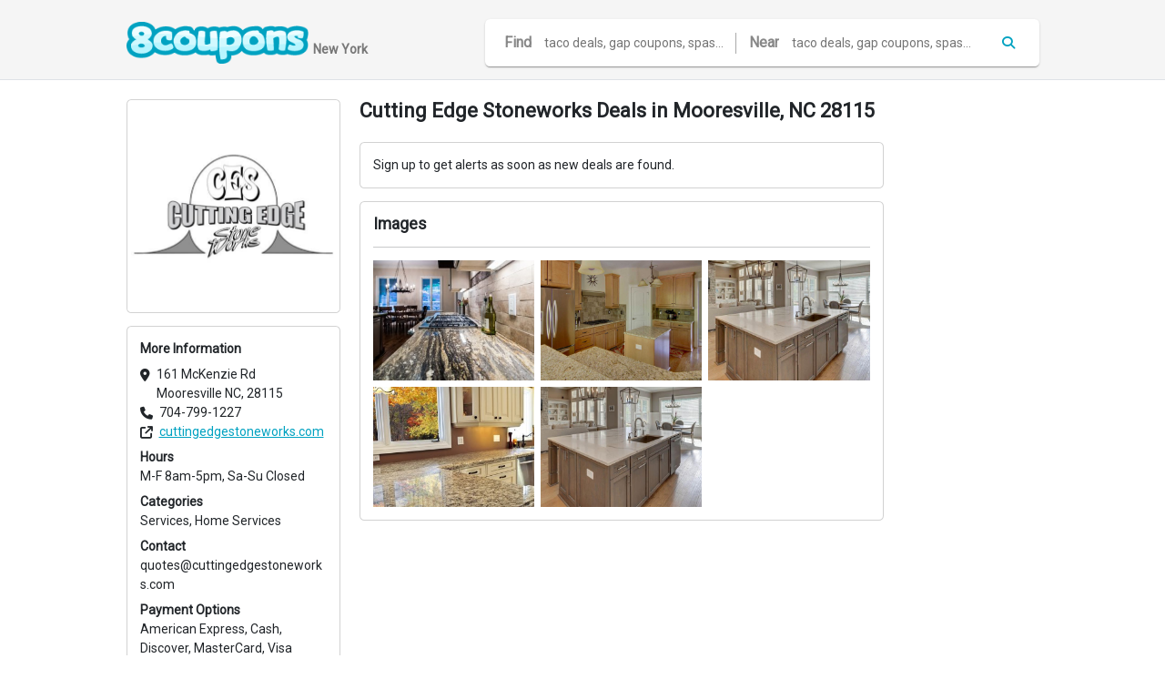

--- FILE ---
content_type: text/html; charset=utf-8
request_url: https://www.8coupons.com/stores/local/cutting-edge-stoneworks-mooresville-28115
body_size: 3749
content:
<!doctype html>
<html lang="en">

<head>
    <!-- Required meta tags -->
    <meta charset="utf-8">
    <meta name="viewport" content="width=device-width, initial-scale=1, shrink-to-fit=no">

    <!-- Bootstrap CSS -->
    <link rel="stylesheet" href="/static/main.css?t=32e2568fecc74d748ac8bf0edd6b8e06">
    <link href='https://fonts.googleapis.com/css?family=Roboto' rel='stylesheet' type='text/css'>
    <link rel="icon" type="image/x-icon" href="https://d3h8i6nclim41j.cloudfront.net/cms/media/favicon.ico">
    <link rel="stylesheet" href="https://cdnjs.cloudflare.com/ajax/libs/font-awesome/6.4.0/css/all.min.css"
        integrity="sha512-iecdLmaskl7CVkqkXNQ/ZH/XLlvWZOJyj7Yy7tcenmpD1ypASozpmT/E0iPtmFIB46ZmdtAc9eNBvH0H/ZpiBw=="
        crossorigin="anonymous" referrerpolicy="no-referrer" />
    <title>Cutting Edge Stoneworks Deals in Mooresville, NC 28115 | 8coupons</title>

    




    

<link rel="canonical" href="/stores/local/cutting-edge-stoneworks-mooresville-28115">



    <!-- Google tag (gtag.js) -->
    <script async src="https://www.googletagmanager.com/gtag/js?id=G-5XWZ6LVE1E"></script>
    <script>
        window.dataLayer = window.dataLayer || [];
        function gtag() { dataLayer.push(arguments); }
        gtag('js', new Date());

        gtag('config', 'G-5XWZ6LVE1E');
    </script>
    <script async src="https://pagead2.googlesyndication.com/pagead/js/adsbygoogle.js?client=ca-pub-1802748593087994"
        crossorigin="anonymous"></script>
</head>

<body>
    <div class="d-flex flex-column h-100">
        <div class="bg-light-gray border-bottom">
            <div class="container pt-4">

                <div class="mb-3 d-flex align-items-center">
                    <div class="position-relative">
                        <a href="/"><img src="https://8coupons.nyc3.cdn.digitaloceanspaces.com/8coupons-logo-med.png"
                                style="width:200px" />
                        </a>
                        <span class="position-absolute fw-900"
                            style="left: 205px;bottom:5px;font-size:14px;color:#777;white-space: nowrap">New York</span>
                    </div>
                    <div class="d-none d-sm-block" style="margin-left: auto">
                        <form action="/search">
                            <div class="py-3 px-4 bg-white rounded d-flex ms-5 align-items-center"
                                style="box-shadow: 0 2px 1px -1px rgba(0,0,0,.2), 0 1px 1px 0 rgba(0,0,0,.14), 0 1px 3px 0 rgba(0,0,0,.12);">

                                <span style="color:#888;font-size:16px" class="fw-700">Find</span>
                                <input name="keywords"
                                    style="width:225px;outline:0;border-right: 1px solid rgb(170, 170, 170) !important;"
                                    class="border-0 px-3" placeholder="taco deals, gap coupons, spas...">
                                <span style="color:#888;font-size:16px" class="fw-700 ms-3">Near</span>
                                <input name="location" style="width:225px;outline:0;" class="border-0 ps-3"
                                    placeholder="taco deals, gap coupons, spas...">
                                <button type="submit" class="bg-white border-0">
                                    <i class="fa-solid fa-magnifying-glass ms-3 text-primary"></i>
                                </button>
                            </div>
                        </form>
                    </div>
                </div>
                <div class="d-flex align-items-center justify-content-around customnavbar d-none"
                    style="white-space: nowrap">
                    <a href="/"
                        class=" d-flex align-items-center justify-content-center">Near
                        Me</a>
                    <a href="/deals/restaurants"
                        class=" d-flex align-items-center justify-content-center">Eat</a>
                    <a href="/deals/things-to-do"
                        class=" d-flex align-items-center justify-content-center">Play</a>
                    <a href="/deals/travel"
                        class=" d-flex align-items-center justify-content-center">Travel</a>
                    <a href="/deals/goods"
                        class=" d-flex align-items-center justify-content-center">Shop</a>
                    <a href="/deals/spa"
                        class=" d-flex align-items-center justify-content-center">Spa</a>
                    <a href="/coupons"
                        class=" d-flex align-items-center justify-content-center">Coupons</a>
                    <a href="/events"
                        class=" d-flex align-items-center justify-content-center">Events</a>
                </div>
            </div>
        </div>

        <div class="content flex-grow-1">

            
<div class="container py-4">
    <div class="row">
        <div class="col-sm-7">
            <h1 class="mb-4 mt-0">Cutting Edge Stoneworks Deals in Mooresville, NC 28115</h1>
            <div class="card mb-3">
                <div class="card-body">
                    Sign up to get alerts as soon as new deals are found.
                </div>
            </div>
            
            <div class="card mb-3">
                <div class="card-body">
                    <h5 class="card-title fw-600">Images</h5>
                    <hr />
                    <div class="row gx-2 gy-2">
                        
                        <div class="col-xs-12 col-sm-4">
                            <img class="w-100" style="object-fit:cover;height: 132px" src="https://a.mktgcdn.com/p/4JIWWEeO0ZgN1p2ojaHI3JqlRW80WWv0bYyfP8KQzM8/300x200.jpg" />
                        </div>
                        
                        <div class="col-xs-12 col-sm-4">
                            <img class="w-100" style="object-fit:cover;height: 132px" src="https://a.mktgcdn.com/p/HWcMLu6zCAcHg1sP6KDtXBw5_vxtHhR1im4vZXJ8xZo/800x400.jpg" />
                        </div>
                        
                        <div class="col-xs-12 col-sm-4">
                            <img class="w-100" style="object-fit:cover;height: 132px" src="https://a.mktgcdn.com/p/Cuqt6ZmYeEY0Hl0B_JQV_qEdqkn3ymsODu5l9T48hzw/800x400.jpg" />
                        </div>
                        
                        <div class="col-xs-12 col-sm-4">
                            <img class="w-100" style="object-fit:cover;height: 132px" src="https://a.mktgcdn.com/p/NTPpS8tpV6BRbldVi4TKYyEcHkuuCFUWLXurror1Ulg/300x293.jpg" />
                        </div>
                        
                        <div class="col-xs-12 col-sm-4">
                            <img class="w-100" style="object-fit:cover;height: 132px" src="https://a.mktgcdn.com/p/_KfuVRHD-epcNCOA3kQavFWiCjBxggsQurIXFwr_qG4/800x400.jpg" />
                        </div>
                        
                    </div>
                </div>
            </div>
            

            
        </div>
        <div class="col-sm-3 order-sm-first">
            
            <div class="card mb-3">
                <img src="https://a.mktgcdn.com/p/FGDPfqm4sbQ3FzUJAxW5gxkr4AMB4Q2o417U0-RptwE/470x470.jpg" class="card-img-top rounded" alt="">
            </div>
            
            <div class="card mb-3">
                <div class="card-body">
                    <div class="card-title fw-600">More Information</div>
                    
                    <div class="d-flex align-items-start">
                        <i class="fa-solid fa-location-dot me-2 mt-1"></i>
                        <div>
                            <span class="address">161 McKenzie Rd </span><br />
                            <span class="city">Mooresville</span>
                            <span class="state">NC</span>,
                            <span class="postalCode">28115</span>
                        </div>
                    </div>
                    
                    
                    <div class="d-flex align-items-center text-truncate w-100"><i class="fa-solid fa-phone me-2"></i>
                        <span>704-799-1227</span>
                    </div>
                    
                    
                    <div class="d-flex align-items-center"><i class="fa-solid fa-arrow-up-right-from-square me-2"></i>
                        <a href="https://cuttingedgestoneworks.com/" class="text-truncate"
                            target="_blank">cuttingedgestoneworks.com</a>
                    </div>
                    
                    
                    <div class="mt-2">
                        <div><strong>Hours</strong></div>
                        <div>M-F 8am-5pm, Sa-Su Closed</div>
                    </div>
                    
                    
                    <div class="mt-2">
                        <div><strong>Categories</strong></div>
                        <div class="text-capitalize">services, home services
                        </div>
                    </div>
                    
                    
                    <div class="mt-2">
                        <div><strong>Contact</strong></div>
                        <div><a href="/cdn-cgi/l/email-protection" class="__cf_email__" data-cfemail="4c3d392338293f0c2f39383825222b29282b293f382322293b233e273f622f2321">[email&#160;protected]</a>
                        </div>
                    </div>
                    
                    
                    <div class="mt-2">
                        <div><strong>Payment Options</strong></div>
                        <div class="text-capitalize">American Express, Cash, Discover, MasterCard, Visa
                        </div>
                    </div>
                    
                    
                    <div class="d-flex mt-2">
                        
                        <a class="facebookPageUrl facebook-icon me-2" target="_blank" href="https://www.facebook.com/Cesw123">
                            <i class="fa-brands fa-facebook fa-lg"></i>
                        </a>
                        
                        
                    </div>
                    
                    
                    <hr />
                    

                    
                    <div class="text-center">
                        
                        <div>
                            Call Today
                        </div>
                        
                    </div>
                    

                    <div class="text-center mt-2"><img style="max-width: 150px"
                            src="https://8coupons.nyc3.cdn.digitaloceanspaces.com/yext/Owner-Verified.png" /></div>
                    
                    
                </div>
            </div>
            
            <div class="card">
                <div class="card-body">
                    <div class="card-title fw-600">About</div>
                    Here at Cutting Edge Stoneworks, we know what a huge difference high-quality stone can make in a home. Whether you’re searching for kitchen or bathroom countertops, shower walls, or fireplace surrounds, you can trust our team to source, fabricate, and install stone that will look fantastic in your home. We can help you find the right stone to fit your aesthetic and functional needs since we carry plenty of options to choose from, including granite, marble, quartz, quartzite, soapstone, limestone, onyx, and porcelain. We work with both contractors and individuals, and we would be honored to help you find the right stone for your style and needs. Contact us today to get started.
                </div>
            </div>
            
        </div>
        <div class="col-sm-2">
            <script data-cfasync="false" src="/cdn-cgi/scripts/5c5dd728/cloudflare-static/email-decode.min.js"></script><script async
                src="https://pagead2.googlesyndication.com/pagead/js/adsbygoogle.js?client=ca-pub-1802748593087994"
                crossorigin="anonymous"></script>
            <!-- STORE #1 (Desktop) -->
            <ins class="adsbygoogle" style="display:block" data-ad-client="ca-pub-1802748593087994"
                data-ad-slot="8843079645" data-ad-format="auto" data-full-width-responsive="true"></ins>
            <script>
                (adsbygoogle = window.adsbygoogle || []).push({});
            </script>
        </div>
    </div>
</div>


        </div>

        <div class="footer bg-primary text-white p-2 mt-4">
            <div class="container" style="margin: 20px auto">
                <div class="row">
                    <div class="col-sm">
                        <div class="item header">Info</div>
                        <div class="item"><a routerlink="/about" href="/about">About Us</a></div>
                        <div class="item"><a href="/update-business-listing">Update Listing</a></div>
                        <div class="item"><a routerlink="/careers" href="/careers">Careers</a></div>
                        <div class="item"><a routerlink="/terms-and-conditions" href="/terms-and-conditions">Terms</a>
                        </div>
                        <div class="item"><a routerlink="/contact" href="/contact">Contact Us</a></div>
                    </div>
                    <div class="col-sm">
                        <div class="item header">Popular Deals</div><!---->
                        <div class="item ng-star-inserted"><a href="/holidays/black-friday">Black Friday Deals</a></div>
                        <div class="item ng-star-inserted"><a href="/holidays/cyber-monday">Cyber Monday Deals</a></div>
                    </div>
                    <div class="col-sm">
                        <div class="item header">Cities</div><!---->
                        <div class="item ng-star-inserted"><a href="/city/nyc">New York</a></div>
                        <div class="item ng-star-inserted"><a href="/city/la">Los Angeles</a></div>
                        <div class="item ng-star-inserted"><a href="/city/sf">San Francisco</a></div>
                        <div class="item ng-star-inserted"><a href="/city/miami">Miami</a></div>
                        <div class="item ng-star-inserted"><a href="/city/chicago">Chicago</a></div>
                        <div class="item more"><a routerlink="/cities" href="/cities">All Cities »</a></div>
                    </div>
                    <div class="col-sm">
                        <div class="item header">Popular Stores</div><!---->
                        <div class="item ng-star-inserted"><a href="/stores/online/gap">Gap Coupons</a></div>
                        <div class="item ng-star-inserted"><a href="/stores/online/jcpenney">JCPenney Coupons</a></div>
                        <div class="item ng-star-inserted"><a href="/stores/online/target">Target Coupons</a></div>
                        <div class="item ng-star-inserted"><a href="/stores/online/macys-com">Macy's Coupons</a></div>
                        <div class="item more"><a routerlink="/stores" href="/stores">All Stores »</a></div>
                    </div>
                </div>
            </div>
            <div style="text-align: center;margin-bottom: 10px">© 2026 8coupons inc.</div>
        </div>
    </div>

</body>

</html>

--- FILE ---
content_type: text/html; charset=utf-8
request_url: https://www.google.com/recaptcha/api2/aframe
body_size: 267
content:
<!DOCTYPE HTML><html><head><meta http-equiv="content-type" content="text/html; charset=UTF-8"></head><body><script nonce="iuXqDPi2WghG9CiRAWKndg">/** Anti-fraud and anti-abuse applications only. See google.com/recaptcha */ try{var clients={'sodar':'https://pagead2.googlesyndication.com/pagead/sodar?'};window.addEventListener("message",function(a){try{if(a.source===window.parent){var b=JSON.parse(a.data);var c=clients[b['id']];if(c){var d=document.createElement('img');d.src=c+b['params']+'&rc='+(localStorage.getItem("rc::a")?sessionStorage.getItem("rc::b"):"");window.document.body.appendChild(d);sessionStorage.setItem("rc::e",parseInt(sessionStorage.getItem("rc::e")||0)+1);localStorage.setItem("rc::h",'1768589886195');}}}catch(b){}});window.parent.postMessage("_grecaptcha_ready", "*");}catch(b){}</script></body></html>